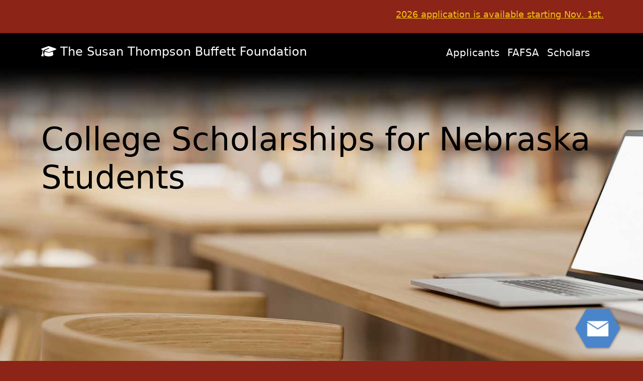

--- FILE ---
content_type: text/html; charset=utf-8
request_url: https://buffettscholarships.org/
body_size: 4091
content:

<!doctype html>
<html lang="en">
<head>
    <script defer data-domain="buffettscholarships.org" src="/js/script.js"></script>

    <title>The Susan Thompson Buffett Foundation</title>

    <!-- meta -->
    <meta charset="utf-8">
    <meta name="viewport" content="width=device-width, initial-scale=1, shrink-to-fit=no">
    
    <meta name="description" content="The Susan T. Buffett Foundation has offered scholarships to college students in Nebraska for over 50 years. Scholarships are awarded on a competitive basis to Nebraska students demonstrating a financial need.">
    <meta name="keywords" content="The Susan Thompson Buffett Foundation, College Scholarship information, Nebraska public college scholarships, Buffett Foundation, College Scholarships for Nebraska Students">


    <!-- style -->
    <link rel="stylesheet" href="/css/main.min.css?v=O54zELNSvXj9iELVbeBK3heBHOHKdqQEXIRHWx7I3pQ" />

    <link rel="icon" type="image/png" href="/favicon/favicon-48x48.png" sizes="48x48" />
    <link rel="icon" type="image/svg+xml" href="/favicon/favicon.svg" />
    <link rel="shortcut icon" href="/favicon/favicon.ico" />
    <link rel="apple-touch-icon" sizes="180x180" href="/favicon/apple-touch-icon.png" />
    <meta name="apple-mobile-web-app-title" content="STBF" />
    <link rel="manifest" href="/favicon/site.webmanifest" />

    <!-- layout head -->
    
</head>
<body>

    <div id="top-container" class="bg-primary">
        <div class="container text-center text-md-end p-2 mt-2">
            <p class="text-secondary-alt">
                <a class="text-secondary-alt" href="https://app.buffettscholarships.org/">2026 application is available starting Nov. 1st.</a>
            </p>
        </div>
    </div>

    <header id="header-container" class="bg-secondary">
        <div class="container">
            

<nav class="navbar navbar-expand-lg navbar-light">
    <a class="navbar-brand mt-1" href="/"><i class="fa-solid fa-graduation-cap"></i> The Susan Thompson Buffett Foundation</a>
    <button class="navbar-toggler" type="button" data-bs-toggle="offcanvas" data-bs-target="#offcanvas-navigation" aria-controls="offcanvas-navigation">
        <span class="navbar-toggler-icon"></span>
    </button>
    <div class="offcanvas offcanvas-start" data-bs-scroll="true" tabindex="-1" id="offcanvas-navigation" aria-hidden="true" aria-labelledby="offcanvas-title">
        <div class="offcanvas-header">
            <h5 class="offcanvas-title" id="offcanvas-title">The Susan Thompson Buffett Foundation</h5>
            <button type="button" class="btn-close text-reset me-3" data-bs-dismiss="offcanvas" aria-label="Close"></button>
        </div>
        <div class="offcanvas-body mt-2">
            <ul class="navbar-nav justify-content-end flex-grow-1 pe-3">
                <li class="nav-item">
                    <a class="nav-link" href="/applicants">Applicants</a>
                </li>
                <li class="nav-item">
                    <a class="nav-link" href="/fafsa">FAFSA</a>
                </li>
                <li class="nav-item">
                    <a class="nav-link" href="/scholars">Scholars</a>
                </li>

            </ul>
        </div>
    </div>
</nav>
        </div>
    </header>

    <div id="content-container">
        


<div class="bg-one pt-4">

    <div class="container">
        <h1 class="slogan mt-8">
            College Scholarships for Nebraska Students
        </h1>
        <div class="mt-6">
        </div>
    </div>

</div>


<div class="container mt-8 mb-10">
    <h2 class="text-secondary text-center">College Scholarships</h2>
    <p class="text-center fs-4">The Susan T. Buffett Foundation (STBF) has offered scholarships to college students in Nebraska for over 50 years. Scholarships are awarded on a competitive basis to first-time freshman entering college who live in Nebraska, graduate from a Nebraska high school (or GED) with plans to attend a Nebraska public college, and demonstrate financial need. There are a limited number of scholarships, so the Foundation is unable to provide awards to all eligible candidates.</p>
    <div class="row row-cols-1 row-cols-md-3 mt-8 sal-animate">
        <div class="col" data-sal="fade" style="--sal-duration: 2s; --sal-delay: 0s;">
            <div class="text-center">
                <h3 class="pt-2"><a href="/applicants">Applicants</a></h3>
                <a href="/applicants"><img src="/image/college-students-studying.jpg" class="img-fluid" title="Applicants" /></a>
            </div>
        </div>
        <div class="col" data-sal="fade" style="--sal-duration: 2s; --sal-delay: .5s;">
            <div class="text-center">
                <h3 class="pt-2"><a href="/fafsa">FAFSA</a></h3>
                <a href="/fafsa"><img src="/image/fafsa.jpg" class="img-fluid" title="FAFSA" /></a>
            </div>
        </div>
        <div class="col" data-sal="fade" style="--sal-duration: 2s; --sal-delay: 1s;">
            <div class="text-center">
                <h3 class="pt-2"><a href="/scholars">Scholars</a></h3>
                <a href="/scholars"><img src="/image/college-graduation-diploma.jpg" class="img-fluid" title="Scholars" /></a>
            </div>
        </div>
    </div>

</div>

<div class="bg-testimonial pt-4 pb-4">
    <div class="container mt-6 mb-6">
        <h2 class="fs-2 mb-4">Buffett Scholar Testimonials</h2>
        <div class="d-flex align-items-center">
            <div id="carouselExampleIndicators" class="carousel slide" data-bs-ride="carousel">
                <div class="carousel-indicators">
                    <button type="button" data-bs-target="#carouselExampleIndicators" data-bs-slide-to="0" class="active" aria-current="true" aria-label="Slide 1"></button>
                    <button type="button" data-bs-target="#carouselExampleIndicators" data-bs-slide-to="1" aria-label="Slide 2"></button>
                </div>
                <div class="carousel-inner">
                    <div class="carousel-item active">
                        <p class="fst-italic"><i class="fa-solid fa-quote-left fs-1"></i> Your scholarship has not only made my education attainable but has also empowered me to pursue a career I am passionate about. I am deeply appreciative of the Foundation's commitment to supporting students like me, and I am honored to have been a recipient of this invaluable scholarship. <i class="fa-solid fa-quote-right fs-1"></i></p>
                        <p class="text-end">- CCC Spring '24 Graduate</p>
                    </div>
                    <div class="carousel-item">
                        <p class="fst-italic"><i class="fa-solid fa-quote-left fs-1"></i> Words can't express how grateful I am for this scholarship and how many opportunities it has given me. It's bittersweet to be graduating, but being a Thompson Scholar will always be a part of my identity that I take pride in. This scholarship and the Thompson Scholar community have changed my life in so many profound and positive ways, and I'm so excited for what's coming next (grad school!).  <i class="fa-solid fa-quote-right fs-1"></i></p>
                        <p class="text-end">- UNK Spring '23 Graduate</p>
                    </div>
                </div>
            </div>
        </div>
    </div>
</div>

<div class="bg-three pt-4 pb-4">
    <div class="container mt-8 mb-8">
        <h3 class="text-center text-primary fs-1 mb-8">Steps to Apply</h3>

        <div class="row row-cols-1 row-cols-md-3">

            <div class="col mb-3">
                <div class="card border-secondary border-2">
                    <div class="card-body">
                        <div class="card-title text-primary text-center"><i class="fa-solid fa-desktop fs-1"></i></div>
                        <div class="card-text text-center">
                            <p class="text-primary fs-2">Step 1 - Apply</p>
                            <p class="fs-4">Apply for the Susan Thompson Buffett Foundation Scholarship beginning November 1st.</p>
                        </div>
                    </div>
                </div>
            </div>

            <div class="col mb-3">
                <div class="card border-secondary border-2">
                    <div class="card-body">
                        <div class="card-title text-primary text-center"><i class="fa-solid fa-file-signature fs-1"></i></div>
                        <div class="card-text text-center">
                            <p class="text-primary fs-2">Step 2 - FAFSA</p>
                            <p class="fs-4">Complete the Free Application for Federal Student Aid (FAFSA).</p>
                        </div>
                    </div>
                </div>
            </div>

            <div class="col mb-3">
                <div class="card border-secondary border-2">
                    <div class="card-body">
                        <div class="card-title text-primary text-center"><i class="fa-solid fa-badge-check fs-1"></i></div>
                        <div class="card-text text-center">
                            <p class="text-primary fs-2">Step 3 - Complete App</p>
                            <p class="fs-4">Submit your STBF Scholarship Application online by February 1st.</p>
                            
                        </div>
                    </div>
                </div>
            </div>

        </div>
    </div>
</div>


    </div>

    <footer id="footer-container">
        <div class="container">
            <div class="row pt-8">
                <div class="col-sm footer-logo text-md-start mb-2">
                    <a href="/"><i class="fa-solid fa-graduation-cap"></i> The Susan Thompson Buffett Foundation</a>

                </div>
                <div class="col-sm">
                    <ul class="footer-nav text-md-start">
                        <li><a href="/applicants">Applicants</a></li>
                        <li><a href="/fafsa">FAFSA</a></li>
                        <li><a href="/scholars">Scholars</a></li>

                    </ul>
                </div>
                <div class="col-sm footer-content text-md-start">

                    <p class="center-block">
                        <i class="fa-solid fa-envelope"></i>
                        Email: <a href="mailto: scholarships@stbfoundation.org">scholarships@stbfoundation.org</a>
                    </p>
                    <p>
                        <i class="fa-solid fa-phone"></i>
                        Phone: (402) 943-1383
                    </p>
                    <p><a href="https://x.com/BuffettScholars" target="_blank"><i class="fa-brands fa-x-twitter"></i> &commat;BuffettScholars</a></p>
                    <p class="fst-italic">The Susan Thompson Buffett Foundation responds to questions about college scholarships only. The Foundation does not respond to other inquiries.</p>
                    <p>
                        ©2025 The Susan Thompson Buffett Foundation. All rights reserved.
                    </p>

                </div>
            </div>
        </div>
    </footer>

    <script src="/js/lib/bootstrap.bundle.min.js?v=gvZPYrsDwbwYJLD5yeBfcNujPhRoGOY831wwbIzz3t0"></script>
    <script src="/js/lib/sal.min.js?v=_0Slf41TGl51XpO0VUI3HV6YZ8T3BniaDtpjgjQqq3M"></script>
    <script src="/js/main.min.js?v=8pc5jcBWJKjpI3ZDy9s_L7D92Agv1SVkQxNMyLRv4Tg"></script>

    <!-- chat script -->
    <script type='text/javascript' data-cfasync='false'>window.purechatApi = { l: [], t: [], on: function () { this.l.push(arguments); } }; (function () { var done = false; var script = document.createElement('script'); script.async = true; script.type = 'text/javascript'; script.src = 'https://app.purechat.com/VisitorWidget/WidgetScript'; document.getElementsByTagName('HEAD').item(0).appendChild(script); script.onreadystatechange = script.onload = function (e) { if (!done && (!this.readyState || this.readyState == 'loaded' || this.readyState == 'complete')) { var w = new PCWidget({ c: '641b91bd-28f1-4a5a-aebd-6c45e7292c20', f: true }); done = true; } }; })();</script>

    <!-- page body close -->
    

</body>
</html>

--- FILE ---
content_type: text/javascript
request_url: https://buffettscholarships.org/js/lib/sal.min.js?v=_0Slf41TGl51XpO0VUI3HV6YZ8T3BniaDtpjgjQqq3M
body_size: 1326
content:
(function(s,a){typeof exports=="object"&&typeof module=="object"?module.exports=a():typeof define=="function"&&define.amd?define([],a):typeof exports=="object"?exports.sal=a():s.sal=a()})(this,function(){return(()=>{"use strict";var s={d:(e,t)=>{for(var n in t)s.o(t,n)&&!s.o(e,n)&&Object.defineProperty(e,n,{enumerable:!0,get:t[n]})},o:(e,t)=>Object.prototype.hasOwnProperty.call(e,t)},a={};function b(e,t){var n=Object.keys(e);if(Object.getOwnPropertySymbols){var o=Object.getOwnPropertySymbols(e);t&&(o=o.filter(function(f){return Object.getOwnPropertyDescriptor(e,f).enumerable})),n.push.apply(n,o)}return n}function m(e){for(var t=1;t<arguments.length;t++){var n=arguments[t]!=null?arguments[t]:{};t%2?b(Object(n),!0).forEach(function(o){N(e,o,n[o])}):Object.getOwnPropertyDescriptors?Object.defineProperties(e,Object.getOwnPropertyDescriptors(n)):b(Object(n)).forEach(function(o){Object.defineProperty(e,o,Object.getOwnPropertyDescriptor(n,o))})}return e}function N(e,t,n){return t in e?Object.defineProperty(e,t,{value:n,enumerable:!0,configurable:!0,writable:!0}):e[t]=n,e}s.d(a,{default:()=>L});var P="Sal was not initialised! Probably it is used in SSR.",C=`Your browser does not support IntersectionObserver!
Get a polyfill from here:
https://github.com/w3c/IntersectionObserver/tree/master/polyfill`,r={root:null,rootMargin:"0% 50%",threshold:.5,animateClassName:"sal-animate",disabledClassName:"sal-disabled",enterEventName:"sal:in",exitEventName:"sal:out",selector:"[data-sal]",once:!0,disabled:!1},l=[],c=null,p=function(e){e&&e!==r&&(r=m(m({},r),e))},v=function(e){e.classList.remove(r.animateClassName)},y=function(e,t){var n=new CustomEvent(e,{bubbles:!0,detail:t});t.target.dispatchEvent(n)},d=function(){document.body.classList.add(r.disabledClassName)},g=function(){c.disconnect(),c=null},S=function(){return r.disabled||typeof r.disabled=="function"&&r.disabled()},x=function(e,t){e.forEach(function(n){var o=n.target,f=o.dataset.salRepeat!==void 0,D=o.dataset.salOnce!==void 0,E=f||!(D||r.once);n.intersectionRatio>=r.threshold?(function(i){i.target.classList.add(r.animateClassName),y(r.enterEventName,i)}(n),E||t.unobserve(o)):E&&function(i){v(i.target),y(r.exitEventName,i)}(n)})},O=function(){var e=[].filter.call(document.querySelectorAll(r.selector),function(t){return!function(n){return n.classList.contains(r.animateClassName)}(t,r.animateClassName)});return e.forEach(function(t){return c.observe(t)}),e},h=function(){d(),g()},u=function(){document.body.classList.remove(r.disabledClassName),c=new IntersectionObserver(x,{root:r.root,rootMargin:r.rootMargin,threshold:r.threshold}),l=O()},w=function(){var e=arguments.length>0&&arguments[0]!==void 0?arguments[0]:{};g(),Array.from(document.querySelectorAll(r.selector)).forEach(v),p(e),u()},j=function(){var e=O();l.push(e)};const L=function(){var e=arguments.length>0&&arguments[0]!==void 0?arguments[0]:r;if(p(e),typeof window>"u")return console.warn(P),{elements:l,disable:h,enable:u,reset:w,update:j};if(!window.IntersectionObserver)throw d(),Error(C);return S()?d():u(),{elements:l,disable:h,enable:u,reset:w,update:j}};return a.default})()});


--- FILE ---
content_type: text/javascript
request_url: https://buffettscholarships.org/js/main.min.js?v=8pc5jcBWJKjpI3ZDy9s_L7D92Agv1SVkQxNMyLRv4Tg
body_size: 199
content:
function toggleHeight(o){var e=document.getElementById(o);e.style.maxHeight==="0px"||e.style.maxHeight.length===0?(e.style.maxHeight="1000px",e.classList.remove("expand-close"),e.classList.add("expand-open")):(e.style.maxHeight="0",e.classList.remove("expand-open"),e.classList.add("expand-close"))}window.onload=function(){var o=document.getElementById("offcanvas-navigation");o.addEventListener("show.bs.offcanvas",function(){document.querySelectorAll(".offcanvas-body .dropdown-toggle").forEach(function(t){bootstrap.Dropdown.getOrCreateInstance(t,{autoClose:!1}).show()})}),o.addEventListener("hide.bs.offcanvas",function(){document.querySelectorAll(".offcanvas-body .dropdown-toggle").forEach(function(t){bootstrap.Dropdown.getOrCreateInstance(t,{autoClose:!0}).hide()})}),sal()};
